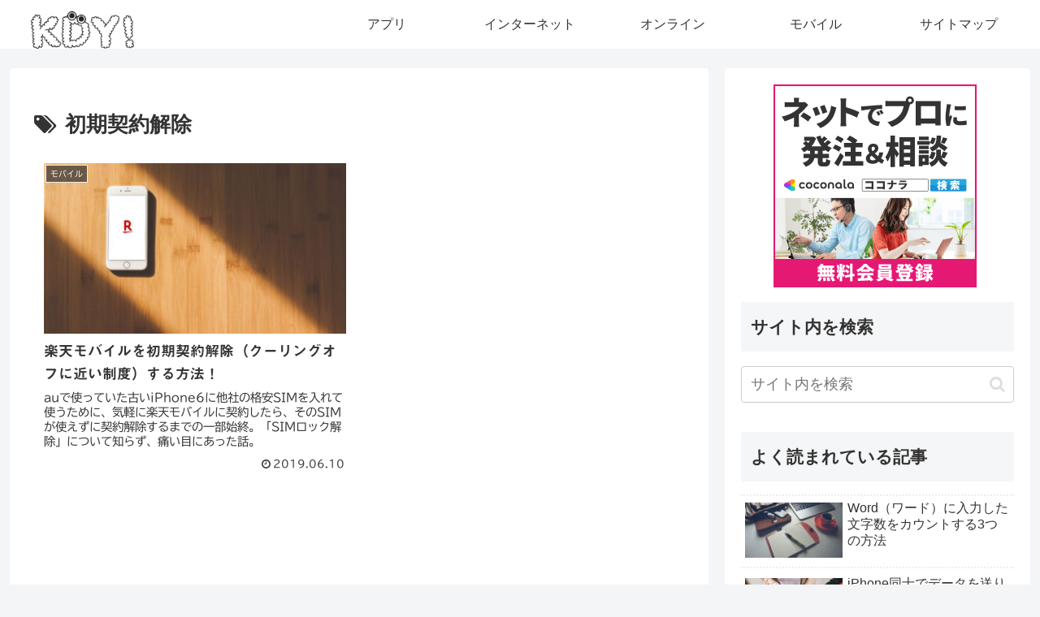

--- FILE ---
content_type: text/html; charset=utf-8
request_url: https://www.google.com/recaptcha/api2/aframe
body_size: -104
content:
<!DOCTYPE HTML><html><head><meta http-equiv="content-type" content="text/html; charset=UTF-8"></head><body><script nonce="8wACZA8IsWgqMMNiAhglxQ">/** Anti-fraud and anti-abuse applications only. See google.com/recaptcha */ try{var clients={'sodar':'https://pagead2.googlesyndication.com/pagead/sodar?'};window.addEventListener("message",function(a){try{if(a.source===window.parent){var b=JSON.parse(a.data);var c=clients[b['id']];if(c){var d=document.createElement('img');d.src=c+b['params']+'&rc='+(localStorage.getItem("rc::a")?sessionStorage.getItem("rc::b"):"");window.document.body.appendChild(d);sessionStorage.setItem("rc::e",parseInt(sessionStorage.getItem("rc::e")||0)+1);localStorage.setItem("rc::h",'1769114782260');}}}catch(b){}});window.parent.postMessage("_grecaptcha_ready", "*");}catch(b){}</script></body></html>